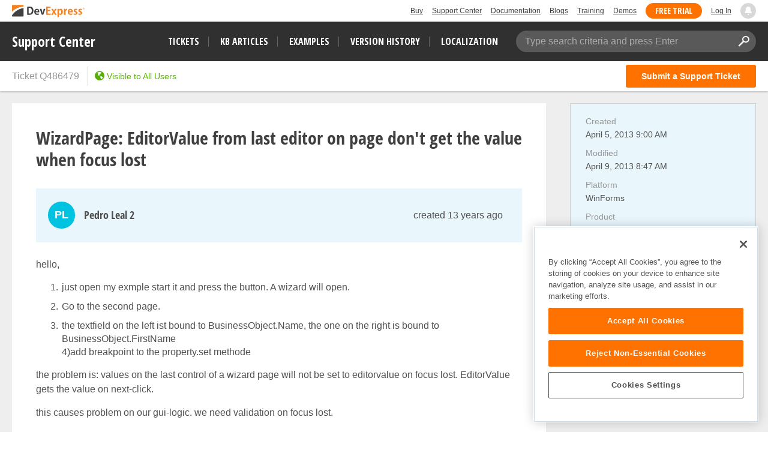

--- FILE ---
content_type: text/html; charset=utf-8
request_url: https://supportcenter.devexpress.com/ticket/details/q486479/wizardpage-editorvalue-from-last-editor-on-page-don-t-get-the-value-when-focus-lost
body_size: 23545
content:


<!DOCTYPE html>
<html lang="en">
<head>
    <meta charset="utf-8" />
    <meta http-equiv="X-UA-Compatible" content="IE=edge">
    <meta name="viewport" content="width=device-width, initial-scale=1">
    
            <meta name="description" content="hello, just open my exmple start it and press the button. A wizard will open. Go to the second page. the textfield on the left ist bound to " />
    <meta property="og:title" content="WizardPage: EditorValue from last editor on page don&#x27;t get the value when focus lost" />
    <meta property="og:type" content="article" />
    <meta property="og:url" content="/ticket/details/q486479/wizardpage-editorvalue-from-last-editor-on-page-don-t-get-the-value-when-focus-lost" />
        <meta property="article:author" content="Pedro Leal 2" />
        <meta property="article:published_time" content="2013-04-05T09:00:53.8100000Z" />
        <meta property="article:modified_time" content="2013-04-09T08:47:52.0000000Z" />
        <meta property="og:image" content="https://www.devexpress.com/Content/TopBar/Logo.svg" />
    <link rel="canonical" href="https://supportcenter.devexpress.com/ticket/details/q486479/wizardpage-editorvalue-from-last-editor-on-page-don-t-get-the-value-when-focus-lost" />

    
<!-- OneTrust Cookies Consent Notice start for devexpress.com -->
<script defer type="text/javascript" src="https://cdn.cookielaw.org/consent/0ffd8e74-fc74-4bf7-a99c-e5de5d1f50db/OtAutoBlock.js"></script>
<script defer src="https://cdn.cookielaw.org/scripttemplates/otSDKStub.js" type="text/javascript" charset="UTF-8" data-domain-script="0ffd8e74-fc74-4bf7-a99c-e5de5d1f50db"></script>
<script defer type="text/javascript">
function OptanonWrapper() { }
</script>
<!-- OneTrust Cookies Consent Notice end for devexpress.com -->

    <!-- Google Tag Manager -->
    <script defer>
        (function (w, d, s, l, i) {
            w[l] = w[l] || []; w[l].push({
                'gtm.start':
                    new Date().getTime(), event: 'gtm.js'
            }); var f = d.getElementsByTagName(s)[0],
                j = d.createElement(s), dl = l != 'dataLayer' ? '&l=' + l : ''; j.setAttributeNode(d.createAttribute('data-ot-ignore')); j.async = true; j.src =
                    'https://www.googletagmanager.com/gtm.js?id=' + i + dl; f.parentNode.insertBefore(j, f);
        })(window, document, 'script', 'dataLayer', 'GTM-NW3MPLM');</script>
    <!-- End Google Tag Manager -->
    <title>WizardPage: EditorValue from last editor on page don&#x27;t get the value when focus lost | DevExpress Support</title>
    <link id="favicon" rel="shortcut icon" type="image/x-icon" href="https://services.devexpress.com/SharedLayout/Content/Core/favicon.ico">
    <link id="faviconApple" rel="apple-touch-icon" type="image/x-icon" href="https://services.devexpress.com/SharedLayout/Content/Core/favicon-apple.png">
    <link rel="stylesheet" type="text/css" href="/styles/gif-player.css?v=lISDyudfGjZ-jBeBfYkbhC4CTw4d0AAD9Milq2HqEAo" />
<link rel="stylesheet" type="text/css" href="/bundles/styles/icons.css?v=Yi5y7z_6rE8jPugYcuZtRAHpJoRYuIAdl7S0Z1icd_0" />
<link rel="stylesheet" type="text/css" href="/bundles/styles/select2.css?v=qmMMtmPt55N2jMT15vtCm8DG8tRZonKqXRHlt0IAHYE" />
    <link rel="stylesheet" type="text/css" href="/bundles/styles/theme-devexpress-common.css?v=A8whZf2b5qM8yHlAE5apNLRvo0wMWjbNc82Aefbq6Zo" />
        <link rel="stylesheet" type="text/css" href="/bundles/styles/devexpress-custom-layout-styles.css?v=wkzw0YEyhMxA26NfKm8pmjInwH05P6xsSJaM8_sKNQw" />

    
    <link rel="stylesheet" type="text/css" href="/bundles/styles/simplemde.css?v=TsatKNuq3GyQoB7k89PtxX1jwUALFuet8SNqoas1fVg" />
    <link rel="stylesheet" type="text/css" href="/bundles/styles/theme-devexpress-ticket-details.css?v=lw6Ue4NFQ-2K4G2C9FirGIHlewlIfDMMMkPmlN4xzUk" />
    <link rel="stylesheet" type="text/css" href="/bundles/styles/theme-devexpress-lightbox.css?v=Hi4mSpriJtsVqgZ02Hb6Y2VI7CaI6lUuqf0Pk0fKz-c" />
    <link rel="stylesheet" type="text/css" href="/bundles/styles/theme-devexpress-code-highlight.css?v=_7rW1mAzaGMwOQP1iILe_Mi5NTX3oueU-XtwcGCkh6c" />

    <link rel="stylesheet" type="text/css" href="/bundles/styles/attachment-types.css?v=9Qyr-netgn5ezaBmjX0Bw2bsJ-UxgMZnbw8PXXdjB3w" />
    <link rel="stylesheet" type="text/css" href="/styles/hilightjs/vs.min.css?v=w6kCMnFvhY2tI1OnsYR_rb5DG9yFGodJknvFZOkp51E" />

        <link rel="stylesheet" type="text/css" href="/bundles/styles/hotfix-handler.css?v=F-tKAesH9DqDCZjaDWIqP2w6dil7v4pBYqinFPB3lmk" />


    <link href="https://services.devexpress.com/SharedLayout/Content/CoreStylesMVC?v=RyUl5hXoDY379SKueVgtOvuLjD72Al45MHRJ0KU9Mcs1" data-ot-ignore="true" rel="stylesheet"/>

    <script defer src="https://services.devexpress.com/SharedLayout/Scripts/Fonts/FontsBundle?v=n1xoDhFB6ii_78e897VT2jWC97dXRILmvj_Ohz6ucnc1" data-ot-ignore="true"></script>

    <link href="https://services.devexpress.com/SharedLayout/Content/less/layout?v=N4ri5vvlD69UyydRltiL9fMo1BOkgCeeqkwj3xnlv8A1" data-ot-ignore="true" rel="stylesheet"/>

</head>
<body>
    <nav aria-label="Skip to main content">
        <a class="skip-navigation" href="#main-content">Skip to main content</a>
    </nav>
    <!-- Google Tag Manager (noscript) -->
    <noscript>
        <iframe src="https://www.googletagmanager.com/ns.html?id=GTM-NW3MPLM"
                height="0" width="0" style="display:none;visibility:hidden"></iframe>
    </noscript>
    <!-- End Google Tag Manager (noscript) -->
    
        <script defer type="text/javascript">
        var _wsData = {"Settings":{"TrackingEnabled":true},"UserInfo":{"IsLoggedIn":false}};
        </script>
        <header><div class="r-container">
	<a class="Logo Static focus-lite " data-logo-static="true" title="DevExpress" href="https://www.devexpress.com/" id="Header-Logo"></a><div class="ControlContainer">
		<a id="Buy" class="HeadLink focus-lite" href="https://www.devexpress.com/Buy/">Buy</a><a id="SupportCenter" class="HeadLink focus-lite hidden visible-xs" href="https://www.devexpress.com/Support/Center/">Support Center</a><a id="Documentation" class="HeadLink focus-lite hidden visible-xs" href="https://docs.devexpress.com/">Documentation</a><a id="Blogs" class="HeadLink focus-lite hidden visible-xsm" data-notification="NewBlogPosts/Count" href="https://community.devexpress.com/blogs/">Blogs</a><a id="Training" class="HeadLink focus-lite hidden visible-sm" href="https://www.devexpress.com/TrainingCenter/">Training</a><a id="Demos" class="HeadLink focus-lite hidden visible-xsm" href="https://www.devexpress.com/Support/Demos/">Demos</a><a id="FreeTrial" class="HeadLink focus-lite Button Orange hidden visible-sm" href="https://www.devexpress.com/Products/Try/">Free Trial</a><a id="LogIn" class="HeadLink focus-lite" href="https://www.devexpress.com/MyAccount/Login?returnUrl=https://supportcenter.devexpress.com">Log In</a><div id="MyAccount" class="focus-lite" data-myaccount="{&quot;Urls&quot;:{&quot;Login&quot;:&quot;https://www.devexpress.com/MyAccount/Login?returnUrl=https://supportcenter.devexpress.com&quot;,&quot;ManageProfile&quot;:&quot;https://www.devexpress.com/MyAccount/&quot;,&quot;Download&quot;:&quot;https://www.devexpress.com/ClientCenter/DownloadManager/&quot;,&quot;Renew&quot;:&quot;https://www.devexpress.com/Buy/Renew/&quot;,&quot;PurchaseHistory&quot;:&quot;https://www.devexpress.com/ClientCenter/PurchaseHistory.aspx&quot;,&quot;ManageLicenses&quot;:&quot;https://www.devexpress.com/ClientCenter/LicenseManager/&quot;,&quot;Logout&quot;:&quot;https://www.devexpress.com/MyAccount/Logout?returnUrl=https://supportcenter.devexpress.com&quot;}}" style="display:none;">
			<span class="UserIcon"></span>
		</div><div id="NotificationCenter" class="focus-lite">
			<a tabindex="-1" data-notifications-control="bell" aria-label="Notifications" title="Notifications" href="javascript:;"><span class="Bell"></span></a>
		</div>
	</div>
</div></header>
<script defer type="text/javascript">
    window.SearchServiceUrl = 'https://search.devexpress.com/?m=Web&q=';
</script>

    <nav id="MainMenuBar">
        <div class="inner-container">
            <div class="logo">
                <a tabindex="-1" title="DevExpress Support Center" href="https://supportcenter.devexpress.com/ticket/list">Support Center</a>
            </div>
            <button id="Menu-Toggle" class="btn btn-navbar" type="button" aria-label="Navigation Menu Toggle" style="display:none">
                <span class="icon-bar"></span>
                <span class="icon-bar"></span>
                <span class="icon-bar"></span>
            </button>
            <div class="filters">
                <ul class="nav-links">
                    <li><a class="tickets-list search-tracked-link" href="https://supportcenter.devexpress.com/ticket/list">Tickets</a></li>
                    <li><a class="kb-articles-list search-tracked-link" href="https://supportcenter.devexpress.com/ticket/list?preset=kbarticles">KB Articles</a></li>
                    <li><a class="examples-list search-tracked-link" href="https://supportcenter.devexpress.com/ticket/list?preset=examples">Examples</a></li>
                    <li><a class="version-history" href="https://supportcenter.devexpress.com/versionhistory">Version History</a></li>
                    <li><a class="localization" href="https://localization.devexpress.com/">Localization</a></li>
                </ul>
                <div id="main-search" class="search-box" data-bind="css:{'active': searchFocused() || searchActive() || typed() }">
                    <span class="search-placeholder" data-bind="visible: !typed()">Type search criteria and press Enter</span>
                    <input type="text" autocomplete="off" value="" aria-label="Search Textbox" data-bind="hasFocus: searchFocused, textInput: searchString">
                    <button type="button" title="Clear Search" class="icon icon-close clear-button-style" data-bind="click: clearSearch, visible: searchString"></button>
                    <button type="button" title="Apply Search" class="icon icon-search clear-button-style" data-bind="click: applySearch, attr: { 'tabindex': ko.unwrap(searchString) ? 0 : -1 }"></button>

                    <div class="search-popup">
                        <span class="caption">Search in&hellip;</span>
                        <ul>
                            <li class="active">
                                <a id="sc-search-link" class="sc-search-link" href="#" data-bind="click: applySearch">
                                    Support Center only
                                </a>
                            </li>
                            <li>
                                <a id="global-search-link" tabindex="0">
                                    All DevExpress web resources
                                </a>
                            </li>
                        </ul>
                    </div>
                </div>
            </div>
        </div>
    </nav>
    <div id="MainMenuBarPlaceHolder" style="height: auto;"></div>
    <main id="container">
        <section id="sc-content-section">
            <div id="content">
                


<script type="text/html" id="user-avatar-template">
    <span data-bind="attr: { class: avatar.class }, style: { background: avatar.background }">
        <span class="avatar-text" data-bind="text: avatar.text"></span>
        <!--ko if: avatar.badgeUrl && avatar.badgeUrl.length-->
        <span class="avatar-badge" title="This post was created by DevExpress Support">
            <span class="inner" data-bind="style: { 'background-image': avatar.badgeUrl }"></span>
        </span>
        <!--/ko-->
    </span>
</script>

<script type="text/html" id="post-header-template">
    <div
        class="post-header"
        data-bind="css: {'question-header': isSolution==false, 'solution-header': isSolution==true, 'unread': unread, 'can-edit': post.permissions.canEdit()}, id: post.id()">
        <!-- ko ifnot: ko.unwrap(post.owner) -->
        <div class="user-info">
            <div class="avatar">
                <div data-bind="template: { name: 'user-avatar-template', data: { avatar: $root.avatarHelper.getEmptyAvatar(isArticle ? 'ExtraSmall' : 'Small') } }"></div>
            </div>
            <div class="post-author">
                <span data-bind="text: 'Unknown'" class="user-name"></span>
            </div>
        </div>
        <!-- /ko -->
        <!-- ko if: ko.unwrap(post.owner) -->
        <div class="user-info" data-bind="with:{
             isPublicProfile: ko.unwrap(post.owner.isPublicProfile),
             userName: post.owner.publicName,
             profileUrl: $root.getUserProfileUrl(post.owner.friendlyId()),
             avatar: $root.avatarHelper.getAvatar(post.owner.isEmployee(), post.owner.avatar(), post.owner.publicName(), post.owner.id(), isArticle ? 'ExtraSmall' : 'Small') }">
            <div class="avatar">
                <a data-bind="visible: isPublicProfile, href: profileUrl, template: { name: 'user-avatar-template', data: { avatar: avatar } }"></a>
                <span data-bind="visible: !isPublicProfile, template: { name: 'user-avatar-template', data: { avatar: avatar } }"></span>
            </div>
            <div class="post-author">
                <a data-bind="visible: isPublicProfile, href: profileUrl, text: userName" class="user-name"></a>
                <span data-bind="visible: !isPublicProfile, text: userName" class="user-name"></span>
            </div>
        </div>
        <!-- /ko -->
        <div class="pull-right post-actions">
            <!--ko if: !isSolution-->
            <button id="edit-question-btn" class="btn btn-sm btn-default btn-edit edit-action icon icon-pencil"
                    data-bind="click: post.editClick, visible: post.permissions.canEdit()"
                    title="Edit Ticket"></button>
            <!--/ko-->
            <!--ko if: isSolution-->
            <button class="btn btn-sm btn-default btn-edit edit-action icon icon-pencil"
                    data-bind="click: post.switchMode, id: 'edit-post-' + post.id(), visible: post.permissions.canEdit()"
                    title="Edit this post"></button>
            <!--/ko-->
        </div>

        <div class="time-block" data-bind="css: {'full-time-block':post.createdOn() !== post.modifiedOn() && !isArticle}">
            <div>
                <!--ko if: !isArticle-->
                <a class="pull-right" data-bind="moment: post.createdOn, fromNow: true, format: 'lll', textTemplate: 'created {0}', href: post.url(supportCenter.viewModel.friendlyId())"></a>
                <span class="text-muted right-block-text title" data-bind="moment: post.modifiedOn, fromNow: true, liveUpdate: true, format: 'lll', visible:post.createdOn() !== post.modifiedOn() && !isArticle, textTemplate: '(modified {0})'"></span>
                <!--/ko-->
                <!-- ko if: isArticle-->
                <a class="pull-right" data-bind="moment: post.ticketLastModifiedOn(), fromNow: true, liveUpdate: true, format: 'lll', textTemplate: 'last modified {0}', href: post.url(supportCenter.viewModel.friendlyId())"></a>
                <!--/ko-->
            </div>
        </div>
    </div>
</script>

<script type="text/html" id="attachments-block-template">
    <div class="attachments" data-bind="visible: $data.length > 0">
        <span data-bind="foreach: $data">
            <a data-bind="croppedText: fileName, croppingLength: 20, title: fileName, href: getUrl(), css: supportCenter.attachmentTypes.getCSS(fileName)" href="" class="attachment-link" target="_blank"></a>
        </span>
    </div>
</script>

<script type="text/html" id="removing-mode-template">
    <div class="removing-mode" data-bind="css: {'removing-mode-visible': post.errors().length > 0, 'removing-mode-hidden': post.errors().length <= 0}">
<form action="/ticket/deletepost" data-bind="{id : &#x27;remove-post-form-&#x27; &#x2B; post.id() }" method="post">            <input type="hidden" name="postId" data-bind="value: post.id()" />
            <input type="hidden" name="ticketId" value="51a50d6b-9dcf-11e2-9dd7-00219b8b2ca7" />
            <div class="overlay"></div>
            <div class="content-block text-center">
                <ul class="errors-list" data-bind="foreach: post.errors">
                    <li data-bind="html: message"></li>
                </ul>
                <button type="submit" class="btn btn-sm btn-danger"
                        data-bind="click: function(postsCollection, item){ post.remove(collection, post);}, disable: post.removing, text: post.removing() ? 'Removing...' : 'Yes, try again'"></button>
                <button type="button" class="btn btn-sm btn-default" data-bind="click: post.cancelRemoving, disable: post.removing">Cancel</button>
            </div>
<input name="__RequestVerificationToken" type="hidden" value="CfDJ8Fu-JkBNaARNvCbtP7Bacf3m_VBdDugi0Tu4p1Fa8pZbuYCGzvyax02n3E_MhiykVj3l3rGdzFG2oNqjXgejItCV7kN4ct0RImfsKRkAnVgK-mhOK7MxzdXLhHEAKOcTh8GYaG7VwaG42RXl17uxZZg" /></form>    </div>
    <div class="removing-mode" data-bind="css: {'removing-mode-visible': post.inRemoveMode(), 'removing-mode-hidden': !post.inRemoveMode()}, if: post.inRemoveMode()">
        <div class="overlay"></div>
        <div class="content-block confirm text-center">
            <p data-bind="text: deletingText"></p>
            <button type="button" class="btn btn-sm btn-danger"
                    data-bind="click: function(postsCollection, item){ post.remove(collection, post);}, disable: post.removing, text: post.removing() ? 'Removing...' : 'Yes, delete'"></button>
            <button type="button" class="btn btn-sm btn-default" data-bind="click: post.toggleRemove, disable: post.removing">No</button>
        </div>
    </div>
</script>

<script type="text/html" id="comment-author-template">
    <span class="comment-private label" data-bind="visible: isPrivate">Private</span>
    <span class="comment-author" data-bind="text: ownerPublicName"></span>
</script>

<script type="text/html" id="comment-template">
    <div class="comment-header clearfix" data-bind="with: comment, visible: !comment.editMode(), id: comment.id()">
        <div class="pull-left" data-bind="css: {'can-remove': permissions.canDeleteComment(), 'can-edit': permissions.canEdit()}">
            <!--ko if: owner-->
            <!--ko with: { isPublicProfile: ko.unwrap(owner.isPublicProfile), publicName: owner.publicName,
                profileUrl: $root.getUserProfileUrl(owner.friendlyId()), isPrivatePost: properties.isPrivate(),
                avatar: $root.avatarHelper.getAvatar(owner.isEmployee(), owner.avatar(), owner.publicName(), owner.id(), 'ExtraSmall') }-->
            <div class="avatar">
                <a data-bind="visible: isPublicProfile, href: profileUrl, template: { name: 'user-avatar-template', data: { avatar: avatar } }"></a>
                <span data-bind="visible: !isPublicProfile, template: { name: 'user-avatar-template', data: { avatar: avatar } }"></span>
            </div>
            <a class="author" data-bind="visible: isPublicProfile, href: profileUrl, template: { name: 'comment-author-template', data: { ownerPublicName: publicName, isPrivate: isPrivatePost } }"></a>
            <span class="author" data-bind="visible: !isPublicProfile, template: { name: 'comment-author-template', data: { ownerPublicName: publicName, isPrivate: isPrivatePost } }"></span>
            <!--/ko-->
            <!--/ko -->
            <!--ko ifnot: owner-->
            <div class="avatar">
                <div data-bind="template: { name: 'user-avatar-template', data: { avatar: $root.avatarHelper.getEmptyAvatar('ExtraSmall') } }"></div>
            </div>
            <span class="author" data-bind="template: { name: 'comment-author-template', data:{ ownerPublicName: 'Unknown', isPrivate: properties.isPrivate() } }"></span>
            <!--/ko-->
            <a class="text-muted comment-time-block" data-bind="moment: createdOn, fromNow: true, format: 'lll', href: url(supportCenter.viewModel.friendlyId())"></a>
        </div>
        <div class="pull-right post-actions" data-bind="visible: !inRemoveMode(), with: comment">
            <button class="btn btn-sm btn-default btn-edit edit-action icon icon-pencil" href="#"
                    data-bind="click: switchMode, id: 'edit-post-' + id(), visible: permissions.canEdit()"
                    title="Edit this post">
                Edit
            </button>
            <button class="btn btn-sm btn-default remove-action icon icon-trash" href="#"
                    data-focus-delay="300" data-scroll=".content-block.confirm"
                    data-bind="click: toggleRemove, visible: permissions.canDeleteComment()"
                    title="Delete this post">
                Delete
            </button>
        </div>
    </div>
    <div data-bind="template: { name: 'removing-mode-template', data: {post: comment, collection: commentParent.comments, deletingText: 'Are you sure you want to delete this comment?'}}"></div>
    <div data-bind="lightBoxViewPost: comment.editMode(),visible: !comment.editMode(), attr: {'data-post-id': comment.id}" class="read-mode">
        <div class="post-body" data-bind="html: supportCenter.viewModel.getHtml(comment.description())"></div>
        <div class="post-details" data-bind="visible: comment.attachments().length > 0">
            <div data-bind="template: { name: 'attachments-block-template', data: comment.attachments}"></div>
        </div>
    </div>
    <div class="edit-mode" data-bind="lightBoxEditPost: {
                        editMode: comment.editMode(),
                        description: comment.editModel() ? comment.editModel().description() : '',
                        attachmentsLength: comment.editModel() ? comment.editModel().attachments().filter(function(attach){ return attach.uploadFinish();}).length : 0 }">
        <div data-bind="attr: {'data-post-id': comment.id}, slideVisible: comment.editMode(), slideCallback: comment.slideCallback, if: comment.editModel">
            <div data-bind="template: { name: 'edit-post-template', data: comment.editModel }"></div>
            <div data-bind="template: { name: 'submit-mode-post-template', data: comment.editModel }"></div>
        </div>
    </div>
</script>

<script type="text/html" id="comments-block-template">
    <span class="toggle-comments" data-bind="with:{post: $data, previousLength: orderedComments('previous').length}">
        <a class="action-link" href="#" data-bind="visible: previousLength, click: post.togglePreviousComments">
            <span class="icon icon-arrow-right-alt"></span>
            <span class="action-link-text">
                <span data-bind="text: post.showPreviousComments() ? 'Hide previous comments' : 'Show previous comments'"></span>
                <span>(<span data-bind="text: previousLength"></span>)</span>
            </span>
        </a>
        <span class="text-muted" data-bind="visible: !previousLength && $parent.comments().length > 0">
            <span>Comments</span>
            <span>(<span data-bind="text:  $parent.comments().length"></span>)</span>
        </span>
    </span>
    <div
        class="comments"
        data-bind="css: {'empty': !comments().length}">
        <div class="previous" data-bind="foreach:{data: orderedComments('previous'), as: 'comment'}, slideVisible: showPreviousComments">
            <div class="comment" data-bind="css:{'unread': !comment.viewed(), 'in-edit-mode': editMode()}, hoverSwitcher: {}, template: { name: 'comment-template', data: {comment: comment, commentParent: $parent} }"></div>
        </div>
        <div class="latest" data-bind="foreach:{data: orderedComments('latest'), as: 'comment'}">
            <div class="comment" data-bind="css:{'unread': !comment.viewed(), 'in-edit-mode': editMode()}, hoverSwitcher: {}, template: { name: 'comment-template', data: {comment: comment, commentParent: $parent} }"></div>
        </div>
    </div>
        <div
            class="comment new-post">
            <div data-bind="slideVisible: !newComment.editMode()" class="new-comment-header">
                    <a class="action-link" rel="nofollow" href="/account/login?returnUrl=https%3A%2F%2Fsupportcenter.devexpress.com%2Fticket%2Fdetails%2Fq486479%2Fwizardpage-editorvalue-from-last-editor-on-page-don-t-get-the-value-when-focus-lost">Sign in to comment on this post</a>
            </div>
            <div data-bind="slideVisible: newComment.editMode(), slideCallback: newComment.slideCallback, if: newComment.editModel, id:'new-post-form-' + id()" class="editable-item" data-post-id="new-comment">
                <div data-bind="lightBoxEditPost: {
                    editMode: newComment.editMode(),
                    description: newComment.editModel() ? newComment.editModel().description() : '',
                    attachmentsLength: newComment.editModel() ? newComment.editModel().attachments().filter(function(attach){ return attach.uploadFinish();}).length : 0}">
                    <div data-bind="template: { name: 'edit-post-template', data: newComment.editModel }" style="margin-top:10px;margin-bottom:10px;"></div>
                    <div data-bind="template: { name: 'submit-mode-post-template', data: newComment.editModel }"></div>
                </div>
            </div>
        </div>
</script>

<script type="text/html" id="solution-template">
    <div class="solution" data-bind="id: 'solution_' + id()">
        <div data-bind="template: { name: 'post-header-template', data: {post: $data, isSolution: true, unread: !$data.viewed(), isArticle: false}}"></div>
        <div data-bind="lightBoxViewPost: editMode(),visible: !editMode(), attr: {'data-post-id': id}" class="read-mode">
            <!--ko if: autoText && autoText() && autoText().length -->
            <div class="auto-answer-text" data-bind="html: supportCenter.viewModel.getHtml(autoText())"></div>
            <!--/ko-->
            <!--ko if: autoText && autoText() && autoText().length && description && description() && description().length -->
            <div class="additional-info-title">Additional information:</div>
            <!--/ko-->
            <div class="post-body" data-bind="html: supportCenter.viewModel.getHtml(description())"></div>
            <div class="post-details" data-bind="visible: attachments().length > 0">
                <div data-bind="template: { name: 'attachments-block-template', data: attachments}"></div>
            </div>
        </div>
        <div class="edit-mode" data-bind="lightBoxEditPost: {
                                             editMode: editMode(),
                                             description: editModel() ? editModel().description() : '',
                                             attachmentsLength: editModel() ? editModel().attachments().filter(function(attach){ return attach.uploadFinish();}).length : 0}">
            <div data-bind="slideVisible: editMode(), slideCallback: slideCallback, if: editModel, attr: {'data-post-id': id}">
                <div data-bind="template: { name: 'edit-post-template', data: editModel }"></div>
                <div data-bind="template: { name: 'submit-mode-post-template', data: editModel }"></div>
            </div>
        </div>
        <div class="vote" data-bind="template: { name: 'vote-post-template', data: { post: $data, voteDescriptionText: 'This answer was helpful' } }"></div>
        <div data-bind="template: { name: 'removing-mode-template', data: {post: $data, collection: $parent.answers, deletingText: 'Are you sure you want to delete this answer?'}}"></div>
            <div class="post-comments" data-bind="template: { name: 'comments-block-template', data: $data}"></div>
    </div>
</script>

<script type="text/html" id="vote-post-template">
<form action="/account/login" method="get"><input id="returnUrl" name="returnUrl" type="hidden" value="https://supportcenter.devexpress.com/ticket/details/q486479/wizardpage-editorvalue-from-last-editor-on-page-don-t-get-the-value-when-focus-lost" />            <button type="submit" class="btn btn-default vote-post-btn">
                <span class="icon icon-thumbs-up"></span>
                <span class="vote-description" data-bind="text: voteDescriptionText"></span>
                <span class="votes" data-bind="text: post.votes().length, visible: post.votes().length"></span>
            </button>
</form></script>

<script type="text/html" id="edit-post-template">
    <form action="/ticket/updateorcreatepost" method="post" enctype="multipart/form-data" data-bind="attr:{id: $root.generateFormId(id, parentOid, postType) }">
        <input name="__RequestVerificationToken" type="hidden" value="CfDJ8Fu-JkBNaARNvCbtP7Bacf3m_VBdDugi0Tu4p1Fa8pZbuYCGzvyax02n3E_MhiykVj3l3rGdzFG2oNqjXgejItCV7kN4ct0RImfsKRkAnVgK-mhOK7MxzdXLhHEAKOcTh8GYaG7VwaG42RXl17uxZZg" />
        <input type="hidden" name="id" data-bind="value: id" />
        <input type="hidden" name="ticketId" data-bind="value: $root.id" />
        <input type="hidden" name="parentOid" data-bind="value: parentOid" />
        <input type="hidden" name="postType" data-bind="value: postType" />
        <!--ko foreach: attachmentsState-->
        <input type="hidden" data-bind="value: key, attr:{name: 'attachmentsState['+$index()+'].Key'}" />
        <input type="hidden" data-bind="value: value, attr:{name: 'attachmentsState['+$index()+'].Value'}" />
        <!--/ko-->
        <div class="post-editor text-box" data-bind="css: {'has-error': hasElementError('description')}">
            <div class="markdown-editor">
                <div class="drop-area-info">
    <div>You can drag &amp; drop files here</div>
</div>
<div class="code-dropdown">
    <div class="lang" tabindex="0" value="cs">C#</div>
    <div class="lang" tabindex="0" value="vb">Visual Basic</div>
    <div class="lang" tabindex="0" value="razor">Razor</div>
    <div class="lang" tabindex="0" value="aspx">ASPx</div>
    <div class="lang" tabindex="0" value="html">HTML</div>
    <div class="lang" tabindex="0" value="java">Java</div>
    <div class="lang" tabindex="0" value="json">JSON</div>
    <div class="lang" tabindex="0" value="js">JavaScript</div>
    <div class="lang" tabindex="0" value="ts">TypeScript</div>
    <div class="lang" tabindex="0" value="css">CSS</div>
    <div class="lang" tabindex="0" value="xaml">XAML</div>
    <div class="lang" tabindex="0" value="xml">XML</div>
    <div class="lang" tabindex="0" value="sql">SQL</div>
    <div class="lang" tabindex="0" value="delphi">Delphi</div>
    <div class="lang" tabindex="0" value="c">C/C++</div>
    <div class="lang" tabindex="0" value="objectivec">Objective-C</div>
    <div class="lang" tabindex="0" value="vb6">Visual Basic 6</div>
    <div class="lang" tabindex="0" value="callstack">Call Stack</div>
    <div class="lang" tabindex="0" value="plain-text">Plain text</div>
    <hr>
    <div class="remove-code" tabindex="0">Remove code block</div>
</div>

<div class="insert-link-modal">
    <div class="insert-link-body">
        <div class="editor-block">
            <span class="editor-label">Link text</span>
            <input type="text" class="link-text-editor" placeholder="Text" />
        </div>
        <div class="editor-block">
            <span class="editor-label">Link</span>
            <input type="text" class="link-value-editor" placeholder="Paste a link" />
        </div>
    </div>
    <div class="insert-link-footer">
        <button type="button" class="btn btn-primary add-new-link">Insert</button>
        <button type="button" class="btn btn-default discard-link-insert">Cancel</button>
    </div>
</div>

<div class="insert-attachments">
    <span data-bind="foreach: getAttachmentsToInsert">
        <div tabindex="0" data-bind="croppedText: fileName, croppingLength: 39, title: fileName, attr: { 'data-id': itemOid}"></div>
    </span>
    <!--ko if: getAttachmentsToInsert().length-->
    <hr />
    <!--/ko-->
    <div class="add-new" tabindex="0" data-bind="event: {uploadAndInsertImage: uploadAndInsertImage}">Upload image</div>
</div>

<div class="help-modal">
    <div class="help-header">
        <div class="col markdown">Markdown</div>
        <div class="col">Result</div>
    </div>
    <div class="help-item">
        <div class="col markdown">**Bold Font**</div>
        <div class="col"><strong>Bold Font</strong></div>
    </div>
    <div class="help-item">
        <div class="col markdown">*Italic Font*</div>
        <div class="col"><em>Italic Font</em></div>
    </div>
    <div class="help-item">
        <div class="col markdown">[Link](https://)</div>
        <div class="col"><a>Link</a></div>
    </div>
    <div class="help-item">
        <div class="col markdown">![Image](https://)</div>
        <div class="col">Image</div>
    </div>
    <div class="help-item">
        <div class="col markdown">> Blockquote</div>
        <div class="col"><blockquote>Blockquote</blockquote></div>
    </div>
    <div class="help-item">
        <div class="col markdown">- Unordered List</div>
        <div class="col"><ul><li>Unordered List</li></ul></div>
    </div>
    <div class="help-item">
        <div class="col markdown">1. Ordered List</div>
        <div class="col">1. Ordered List</div>
    </div>
    <div class="help-item">
        <div class="col markdown">`Inline Code`</div>
        <div class="col"><code>Inline Code</code></div>
    </div>
    <div class="help-item">
        <div class="col markdown"># Heading 1</div>
        <div class="col"><span class="h1">Heading 1</span></div>
    </div>
    <div class="help-item">
        <div class="col markdown">## Heading 2</div>
        <div class="col"><span class="h2">Heading 2</span></div>
    </div>
    <div class="help-item">
        <div class="col backslash">\ - Escape Markdown formatting</div>
    </div>
</div>

                <textarea id="editor" class="input-block-level wmd-input" name="description"
                    data-val="true" data-val-maxlength="The maximum description length is exceeded. To share large amounts of text, attach a text file to the ticket." data-val-maxlength-max="30000" data-val-required="The Description field is required." 
                    data-bind="simplemde: description, withBtnBar: (postType === 'Note' ? false : undefined), event: {change: changeTextareaEvent, paste: pasteFiles, dropFiles: dropFiles }"></textarea>
                <!--ko with: (getPostAllErrors ? getPostAllErrors() : []).concat(getAttachmentsError()) -->
                <!--ko if: $data.length-->
                <div class="error-validation">
                    <div class="icon icon-warning"></div>
                    <div class="error-popup" data-bind="foreach: $data">
                        <div class="error-message" data-bind="text: message"></div>
                    </div>
                </div>
                <!--/ko-->
                <!--/ko-->
                <div class="post-attachments editor-label attachments" data-bind="css: {'is-empty': attachments().length - 1 + existedAttachments().length === 0}">
                    <input type="hidden" name="AttachmentsCount" data-val-maxfilecount="10" data-val-filecount="Number of files should not exceed 10." data-bind="value: attachments().length - 1 + existedAttachments().length" />
                    <input type="file" style="display: none;" multiple data-bind="event: {change: selectFiles}" class="attachements-add" />
                    <div>
                        <div class="existed-attachments" data-bind="foreach: existedAttachments">
                            <div type="button" class="btn btn-file attachment">
                                <div class="file-item">
                                    <div class="file-name" data-bind="croppedText: fileName, croppingLength: 39, title: fileName, css: supportCenter.attachmentTypes.getCSS(fileName)"></div>
                                    <input
                                        class="form-attachment"
                                        type="hidden"
                                        data-bind="value: itemOid"
                                        
data-val="true" data-val-attachmentsfilesize="The maximum size of the attached file is 30 MB. To reduce a project's size, clear bin, obj, node_modules, .vs and packages folders from the solution and project folders." data-val-attachmentsfilesize-maxbytes="31457280" data-val-attachmentsfilesize-minbytes="0" data-val-minattachmentsfilesize="The attached file must not be empty." 
 />
                                    <button class="remove-attach clear-button-style icon icon-close-alt" data-bind="click: $parent.removeExistedAttachmentClick"></button>
                                </div>
                            </div>
                        </div>
                        <div data-bind="foreach: attachments, attr: {id: 'attach-container-' + postType + '-' + id + '-' + parentOid}" class="new-attachments attachments">
                            <div class="btn btn-file attachment" data-bind="visible: visible, css: {'has-error': error() || $parent.hasElementError('Attachments[' + $index() + ']'), 'upload-finish': uploadFinish}">
                                <div class="upload-label" data-bind="style: { display: opacity() === 0 ? 'none' : 'block', opacity: opacity() }">
                                    <div class="upload-progress" data-bind="style: { width: (upload()*100)+'%'}, css: {'waiting': !upload()}, croppedText: fileName, croppingLength: 39"></div>
                                    <div class="upload-progress-label" data-bind="croppedText: fileName, croppingLength: 39"></div>
                                </div>
                                <input
                                    class="form-attachment"
                                    type="hidden"
                                    data-bind="value: itemOid, attr:{name: 'Attachments[' + $index() + ']', 'data-size': size()}"
                                    
data-val="true" data-val-attachmentsfilesize="The maximum size of the attached file is 30 MB. To reduce a project's size, clear bin, obj, node_modules, .vs and packages folders from the solution and project folders." data-val-attachmentsfilesize-maxbytes="31457280" data-val-attachmentsfilesize-minbytes="0" data-val-minattachmentsfilesize="The attached file must not be empty." 
 />
                                <div class="file-item">
                                    <div class="file-name" data-bind="croppedText: fileName, croppingLength: 39, title: fileName, css: supportCenter.attachmentTypes.getCSS(fileName)"></div>
                                    <button class="remove-attach clear-button-style icon icon-close-alt" data-bind="click: $parent.removeNewAttachmentClick"></button>
                                    <!--ko if: error() || $parent.hasElementError('Attachments[' + $index() + ']')-->
                                    <div class="error-validation">
                                        <div class="icon icon-warning"></div>
                                        <div class="error-popup">
                                            <span class="error-message" data-bind="text: error() || $parent.getElementErrors('Attachments[' + $index() + ']')[0].message"></span>
                                        </div>
                                    </div>
                                    <!--/ko-->
                                </div>
                            </div>
                        </div>
                    </div>
                </div>
            </div>
        </div>
        <div class="post-editor-bottom">
            <div class="pull-right">
                <div data-build="text: getPostAllErrors()[0].message"></div>
                <button
                    type="submit"
                    class="btn btn-primary submit-post"
                    data-bind="click: submitChanges, disable: isDisableSubmit(), text: posting() ? 'Posting...' : (isNewPost ? (postType == 1 ? (isOwnTicket() ? 'Post Your Answer' : 'Post Answer') : 'Post Comment') : 'Submit')"></button>
                <button
                    type="button"
                    class="btn btn-default cancel"
                    data-bind="click: cancelEdit, disable: posting">Cancel</button>
            </div>
        </div>
    </form>
</script>

<script type="text/html" id="submit-mode-post-template">
    <div class="saving-mode" style="display: none" data-bind="visible: postErrors().length > 0 || posting()">
        <div class="overlay"></div>
        <div class="content-block text-center">
            <div data-bind="visible: postErrors().length > 0">
                <div data-bind="if: !isValidated()">
                    <ul class="errors-list" data-bind="foreach: postErrors">
                        <li data-bind="text: message"></li>
                    </ul>
                    <div>
                        <button type="button" class="btn btn-default btn-cancel" data-bind="click: clearErrors">OK</button>
                    </div>
                </div>
                <div data-bind="if: isValidated()">
                    <ul class="errors-list" data-bind="foreach: postErrors">
                        <li data-bind="html: message"></li>
                    </ul>
                    <p>An error occurred while submitting your post.</p>
                    <p>Do you want to try again?</p>
                    <div>
                        <button type="button" class="btn btn-primary btn-try" data-bind="click: submitChanges">Yes, try again</button>
                        <button type="button" class="btn btn-default btn-cancel" data-bind="click: clearErrors">No</button>
                    </div>
                </div>
            </div>
            <div class="posting" data-bind="if: posting() && isValidated()">
                <p>Submitting...</p>
            </div>
        </div>
    </div>
</script>

<div id="action-bar" class="row">
    <div class="inner-container">
        <div class="id-container">
            <div class="ticket-type text-muted">
                <span data-bind="text: entityType.displayName()"></span>
                <span id="friendlyId" data-bind="text: friendlyId"></span>
            </div>
            <div class="states">
                <span class="private" title="Only Visible to You and DevExpress Support" data-bind="visible: properties.private.selectedValue() && supportCenter.model.showVisibilityHints">
                    <span class="icon icon-lock"></span>
                    <span class="text-medium">Only Visible to You and DevExpress Support</span>
                </span>
                <div class="public" title="Visible to All Users" data-bind="visible: !properties.private.selectedValue() && supportCenter.model.showVisibilityHints">
                    <span class="icon icon-earth"></span>
                    <span class="text-medium">Visible to All Users</span>
                </div>
                <span class="private" title="Only Visible to You and DevExpress Support" data-bind="visible: !supportCenter.model.showVisibilityHints">
                    <span class="text-medium">   </span>
                </span>

                    <div class="change-ticket-visibility" data-bind="visible: $root.question.permissions.canEdit()">
                        <div class="message-content">
                            <a class="edit-ticket-link" data-bind="click: $root.question.editClick" href="">Modify</a>
                            <span>support ticket and change its visibility</span>
                        </div>
                    </div>
                <span class="urgent" data-bind="visible: properties.urgent.selectedValue" title="Urgent">
                    <span class="icon icon-attention"></span>
                    <span class="text-medium">Urgent</span>
                </span>
                <span class="duplicated" data-bind="visible: ko.utils.unwrapObservable(originalTicket)" title="This is a duplicate ticket">
                    <span class="icon icon-clone"></span>
                    <span class="text-medium">Duplicate</span>
                </span>
            </div>
        </div>
        <div id="content-actions">
                <button id="ask-question-btn" class="btn btn-primary ask-question-btn pull-left" aria-label="Submit a Support Ticket" data-bind="click: $root.openTicketFormClick">
                    <span class="large-text">Submit a Support Ticket</span>
                    <span class="small-text icon icon-plus">
                        <svg width="20" height="20" viewBox="0 0 20 20" fill="none" xmlns="http://www.w3.org/2000/svg">
<path d="M0 9H20V11H0V9Z" fill="white"/>
<path d="M9 0H11V20H9V0Z" fill="white"/>
</svg>

                    </span>
                </button>
        </div>
    </div>
</div>
<div id="main-content">
    <input name="__RequestVerificationToken" type="hidden" value="CfDJ8Fu-JkBNaARNvCbtP7Bacf3m_VBdDugi0Tu4p1Fa8pZbuYCGzvyax02n3E_MhiykVj3l3rGdzFG2oNqjXgejItCV7kN4ct0RImfsKRkAnVgK-mhOK7MxzdXLhHEAKOcTh8GYaG7VwaG42RXl17uxZZg" />
    <div class="inner-container no-pager">
        <div id="primary-content" data-bind="css:{'sidebar-hidden-manually': !sidebarVisible(), 'with-footer': postErrors().length}">
            <div class="ticket">
                <div id="original-ticket" class="content-tooltip" data-bind="visible: ko.utils.unwrapObservable(originalTicket), if: ko.utils.unwrapObservable(originalTicket)">
                    <p>We have closed this ticket because another page addresses its subject:</p>
                    <a class="item-description" data-bind="href: $root.getTicketDetailsUrl(originalTicket.friendlyId(), originalTicket.subject())">
                        <span class="ticket-subject" data-bind="text: originalTicket.subject()"></span>
                    </a>
                </div>
                <div class="subject-row">
                    <h1 class="subject " data-bind="text: subject"></h1>
                    <div class="tracking-container">
                    </div>
                </div>
                <div
                    id="question"
                    class="question "
                    data-post-id="question"
                    data-bind="lightBoxViewPost: question.editModel(), with: question">
                        <div data-bind="template: { name: 'post-header-template', data: {post: $data, isSolution: false, namePrefix: 'Question', unread: false, isArticle: false}}"></div>
                    <div data-bind="lightBoxViewPost: editMode(),visible: !editMode(), attr: {'data-post-id': id}" class="read-mode">
                        <div class="post-body" data-bind="html: supportCenter.viewModel.getHtml(description())"></div>
                        <div class="post-details" data-bind="visible: attachments().length">
                            <div data-bind="template: { name: 'attachments-block-template', data: attachments}"></div>
                        </div>
                    </div>
                        <div class="post-comments" data-bind="template: { name: 'comments-block-template', data: $data}"></div>
                </div>
                    <div class="solutions">
                        <div data-bind="if: approvedAnswers().length > 0">
                            <h2 class="subject approved"><span>Answers  approved by DevExpress Support</span></h2>
                            <div id="approvedAnswers" data-bind="template: { name: 'solution-template', foreach: ko.unwrap(approvedAnswers) }"></div>
                        </div>
                        <div data-bind="if: otherAnswers().length > 0">
                            <h2 class="subject"><span data-bind="text: (approvedAnswers().length > 0 ? 'Other ' : '') + 'Answers '"></span></h2>
                            <div id="otherAnswers" data-bind="template: { name: 'solution-template', foreach: ko.unwrap(otherAnswers) }"></div>
                        </div>
                    </div>
            </div>
        </div>
        <div id="sidebar" data-bind="css: {'with-footer': postErrors().length, 'sidebar-hidden-manually': !sidebarVisible() }">
            <div class="tab-control">
                <div class="sidebar-tab-content">
                    <div class="tab-content active" id="details-tab">
                        <div id="overview" class="sidebar-group no-header">
                            <div class="group-content">
                                    <!--ko if: ko.toJS(properties.created) != null-->
                                    <dl data-field="created">
                                        <dt>Created</dt>
                                        <dd id="created-date" class="item-description" data-bind="moment: properties.created, format: 'LLL'"></dd>
                                    </dl>
                                    <!--ko if: properties.created() !== properties.modified()-->
                                    <dl data-field="modified">
                                        <dt>Modified</dt>
                                        <dd id="modified-date" class="item-description" data-bind="moment: properties.modified, format: 'LLL'"></dd>
                                    </dl>
                                    <!--/ko-->
                                    <!--/ko-->
                                <!--ko if: $root.categories().length > 0-->
                                <dl data-field="categories">
                                    <dt>Category:</dt>
                                    <dd class="item-description categories" data-bind="foreach: $root.categories">
                                        <span class="category-link" data-bind="visible: $index() != 0">/</span>
                                        <a href="#" data-bind="text: name, click: filterTicketsByCategory" class="category-link"></a>
                                    </dd>
                                </dl>
                                <!--/ko-->
                                <!--ko foreach: $root.customFields().filter(f => f.isVisibleForCustomers())-->
                                <dl data-bind="attr: { 'data-field': name }">
                                    <dt data-bind="text: displayName()"></dt>
                                    <dd class="item-description" data-bind="foreach: $data.selectedValues, attr:{'data-field-name': name }">
                                        <span data-bind="html: $root.getHtml(ko.unwrap(displayName) || ko.unwrap(value), true), visible: $parent.fieldTemplate() !== 0"></span>
                                    </dd>
                                </dl>
                                <!--/ko-->
                                <!--ko if: $root.tags().length > 0-->
                                <dl data-field="tags">
                                    <dt>Tags:</dt>
                                    <dd class="item-description" data-bind="foreach: $root.tags">
                                        <a href="#" data-bind="text: name, title: description, click: filterTicketsByTag" class="tag-link"></a>
                                    </dd>
                                </dl>
                                <!--/ko-->
                            </div>
                        </div>
                        <div id="related-tickets" class="sidebar-group" data-bind="css: {'visible': ko.unwrap(relatedTickets) && relatedTickets().length > 0}">
                            <div class="group-header">
                                <div class="header-text">Related Tickets</div>
                                <div class="icon icon-caret-down"></div>
                            </div>
                            <div class="group-content" data-bind="foreach: relatedTickets">
                                <a class="item-description" data-bind="href: link">
                                    <span class="ticket-subject" data-bind="text: subject"></span>
                                </a>
                            </div>
                        </div>

                    </div>
                </div>
            </div>
        </div>
        <div id="bottom-panel" class="navbar-fixed-bottom" data-bind="visible: (postErrors().length > 0) , css:{'navbar-error': postErrors().length > 0} ">
            <div class="action-bar">
                <div data-bind="visible: (postErrors().length > 0)">
                    <div class="pull-right actions">
                        <button type="button" class="default-action" data-bind="click: cancelErorrs()">OK</button>
                    </div>
                    <div class="pull-right actions-text">
                        <ul class="errors-list-bottom" data-bind="foreach: postErrors">
                            <li data-bind="html: message"></li>
                        </ul>
                    </div>
                </div>
            </div>
        </div>
        <div id="sidebar-switcher">
            <div class="pointer">
                <div data-bind="title: sidebarVisible() ? 'Hide Sidebar' : 'Show Sidebar'" class="item action-link">
                    <button class="small-text sidebar-visible icon clear-button-style"
                            data-bind="click: toggleSidebar, css: {'icon-close-alt': sidebarVisible(), 'icon-list': !sidebarVisible() }, attr: {'aria-label': sidebarVisible() ? 'Hide Sidebar' : 'Show Sidebar'}"></button>
                </div>
            </div>
        </div>
    </div>
        <div id="disclaimer" style="clear: both;">
            <div class="inner-container">
                <div class="disclaimer">
                    <p><b>Disclaimer</b>: The information provided on DevExpress.com and affiliated web properties (including the DevExpress Support Center) is provided "as is" without warranty of any kind. Developer Express Inc disclaims all warranties, either express or implied, including the warranties of merchantability and fitness for a particular purpose. Please refer to the <a target="_blank" href="https://www.devexpress.com/aboutus/legal.xml">DevExpress.com Website Terms of Use</a> for more information in this regard.</p>
<p><b>Confidential Information</b>: Developer Express Inc does not wish to receive, will not act to procure, nor will it solicit, confidential or proprietary materials and information from you through the DevExpress Support Center or its web properties. Any and all materials or information divulged during chats, email communications, online discussions, Support Center tickets, or made available to Developer Express Inc in any manner will be deemed NOT to be confidential by Developer Express Inc. Please refer to the <a target="_blank" href="https://www.devexpress.com/aboutus/legal.xml">DevExpress.com Website Terms of Use</a> for more information in this regard.</p>

                </div>
            </div>
        </div>
</div>
<div id="modals-row">

</div>

            </div>
            <div id="recent-tickets-dialog" class="modal fade">
    <div class="modal-dialog" style="max-width: none;">
        <div class="modal-content">
            <div class="modal-header">
                <h4 class="modal-title">Recently viewed tickets</h4>
            </div>
            <div class="modal-body">
                <div class="modal-body-row">
                    <div class="recent-tickets">
                        <div class="recent-tickets-content">
                            <div data-bind="if: !recentTicketListIsEmpty()">
                                <div class="filter-search-box" data-bind="css:{'active': searchFocused}">
                                    <span class="search-img icon icon-search" data-bind="css:{'active': searchFocused}"></span>
                                    <input type="text" aria-label="Recent Tickets Search Textbox" data-bind="value: searchTerm, valueUpdate: 'afterkeydown', enterKey: applySearch, hasFocus: searchFocused" placeholder="Type keywords and press Enter" />
                                    <span class="clear-img pointer icon icon-close-bold" data-bind="visible: searchTerm() && searchTerm().length > 0, click: clearSearch"></span>
                                </div>
                            </div>
                            <div class="items" data-bind="visible: !submiting()">
                                <div class="items-container" data-bind="foreach: items, visible: !requestError()">
                                    <div class="item">
                                        <div class="subject-column">
                                            <div class="column-inner">
                                                <div class="friendly-id text-muted" data-bind="text: friendlyId"></div>
                                                <div class="subject">
                                                    <a data-bind="href: $root.getTicketDetailsUrl(friendlyId, subject), text: subject"></a>
                                                </div>
                                            </div>
                                        </div>
                                        <div class="date-column">
                                            <div class="column-inner">
                                                <div class="date" data-bind="moment: viewed, format: 'LL'"></div>
                                                <div class="date-sm" data-bind="moment: viewed, format: 'L'"></div>
                                                <div class="time text-muted" data-bind="moment: viewed, format: 'h:mm A'"></div>
                                            </div>
                                        </div>
                                    </div>
                                </div>
                                <div class="show-more-container loading-mode small-relative" style="display: none" data-bind="visible: ticketsLoading() && !requestError()">
                                    <div class="content-block text-center">
                                        <div class="loader-image"></div>
                                    </div>
                                </div>
                                <div class="empty-list no-viewed-tickets" data-bind="visible: recentTicketListIsEmpty() && !requestError()">
                                    <div>You have yet to view any tickets.</div>
                                </div>
                                <div class="empty-list no-sorted-tickets" data-bind="visible: items().length === 0 && searchTerm().length > 0 && !requestError()">
                                    <div>Your search criteria do not match any tickets.</div>
                                </div>
                                <div class="empty-list" data-bind="visible: requestError()">
                                    <span class="error-message">A server error occurred while processing your request. Please try again at a later time.</span>
                                </div>
                            </div>
                            <div class="loading-mode" style="display: none" data-bind="visible: submiting()">
    <div class="overlay"></div>
    <div class="content-block text-center">
        <div class="loader-image"></div>
    </div>
</div>

                        </div>
                    </div>
                </div>
            </div>
            <div class="modal-footer">
                <button data-dismiss="modal" class="btn btn-default">Close</button>
            </div>
        </div>
    </div>
</div>

            <script>
    var supportCenter = supportCenter || {};
    supportCenter.isUserAuthenticated = false;
</script>


        </section>
    </main>
    <footer><div id="FooterTop"><section><div class="r-container">
	<a title="Footer" class="Footer-Toggle open" data-behavior="Footer-Toggle" href="javascript:;"><span></span></a><div class="Icons">
		<a title="DevExpress Blogs" rel="noopener" aria-label="DevExpress Blogs" href="https://community.devexpress.com/blogs/" target="_blank"><svg version="1.1" xmlns="http://www.w3.org/2000/svg" xmlns:xlink="http://www.w3.org/1999/xlink" x="0px" y="0px" viewBox="0 0 36 36" style="enable-background:new 0 0 36 36;" xml:space="preserve" width="36px" height="36px"><title xmlns="">DevExpress Blogs</title>
<style type="text/css">
	.orange_icon{fill:#FF7200;}
</style>
<path class="orange_icon" d="M14.8,19.6c-1.4,0-2.6,1.2-2.6,2.6s1.2,2.6,2.6,2.6s2.6-1.2,2.6-2.6S16.3,19.6,14.8,19.6z" />
<path class="orange_icon" d="M18,0C8.1,0,0,8.1,0,18c0,9.9,8.1,18,18,18s18-8.1,18-18C36,8.1,27.9,0,18,0z M14.8,28&#xA;	C11.6,28,9,25.4,9,22.2V11.5c0-0.9,0.7-1.6,1.6-1.6c0.9,0,1.6,0.7,1.6,1.6V17c0.8-0.4,1.7-0.6,2.6-0.6c3.2,0,5.8,2.6,5.8,5.8&#xA;	C20.6,25.4,18,28,14.8,28z M22.6,22.2c0-4.3-3.5-7.8-7.8-7.8v-3.2c6.1,0,11,4.9,11,11H22.6z M27.8,22.2C27.8,15,22,9.2,14.8,9.2V6&#xA;	C23.8,6,31,13.2,31,22.2H27.8z" />
</svg></a><div class="separator">

		</div><a title="Facebook" rel="noopener" aria-label="Facebook" href="https://www.facebook.com/DevExpress" target="_blank"><svg version="1.1" xmlns="http://www.w3.org/2000/svg" xmlns:xlink="http://www.w3.org/1999/xlink" x="0px" y="0px" viewBox="0 0 36 36" style="enable-background:new 0 0 36 36;" xml:space="preserve" width="36px" height="36px"><title xmlns="">Facebook</title>
<style type="text/css">
	.facebook_icon{fill:#3D5A98;}
</style>
<path class="facebook_icon" d="M18,0C8.1,0,0,8.1,0,18c0,9.9,8,18,18,18V24.3h-4.3v-5H18v-3.7c0-4.3,2.7-6.6,6.5-6.6&#xA;	c1.8,0,3.4,0.1,3.9,0.2v4.5l-2.7,0c-2.1,0-2.5,1-2.5,2.4v3.2h4.9l-0.6,5h-4.3v10.9C30.6,33,36,26.1,36,18C36,8.1,27.9,0,18,0z" />
</svg></a><a title="Twitter" rel="noopener" aria-label="Twitter" href="https://twitter.com/DevExpress" target="_blank"><svg version="1.1" xmlns="http://www.w3.org/2000/svg" xmlns:xlink="http://www.w3.org/1999/xlink" x="0px" y="0px" viewBox="0 0 36 36" style="enable-background:new 0 0 36 36;" xml:space="preserve" width="36px" height="36px"><title xmlns="">Twitter</title>
<path d="M13,9c4.2,6,8.4,12.1,12.7,18.1c-0.1,0-2.4,0-2.7,0C18.7,21.1,14.5,15,10.3,9C11.2,9,12.1,9,13,9z M36,18&#xA;	c0,9.9-8.1,18-18,18S0,27.9,0,18C0,8.1,8.1,0,18,0S36,8.1,36,18z M28.2,28.4c-2.8-4-5.5-8-8.2-12c2.5-2.9,5-5.9,7.6-8.8&#xA;	c-0.6,0-1.2,0-1.8,0c-0.7,0.8-1.5,1.7-2.2,2.5c-0.7,0.8-1.5,1.7-2.2,2.5c-0.7,0.8-1.5,1.7-2.2,2.5c-1.8-2.6-3.5-5.1-5.2-7.6&#xA;	c-2,0-4,0-6,0c0,0,0,0,0,0c0,0,0,0,0,0c2.6,3.8,5.3,7.7,7.9,11.5c-0.4,0.5-0.9,1-1.3,1.5c-0.4,0.5-0.9,1-1.3,1.5&#xA;	c-0.4,0.5-0.9,1-1.3,1.5c-0.4,0.5-0.9,1-1.3,1.5c-0.4,0.5-0.9,1-1.3,1.5c-0.5,0.6-1.3,1.5-1.3,1.5c0.6,0,1.2,0,1.8,0&#xA;	c2.3-2.7,4.6-5.4,6.9-8.1c1.9,2.7,3.7,5.4,5.5,8.1C24.1,28.4,26.1,28.4,28.2,28.4z" />
</svg></a><a title="YouTube" rel="noopener" aria-label="YouTube" href="https://www.youtube.com/user/DeveloperExpress" target="_blank"><svg version="1.1" xmlns="http://www.w3.org/2000/svg" xmlns:xlink="http://www.w3.org/1999/xlink" x="0px" y="0px" viewBox="0 0 36 36" style="enable-background:new 0 0 36 36;" xml:space="preserve" width="36px" height="36px"><title xmlns="">YouTube</title>
<style type="text/css">
	.youtube_0{fill-rule:evenodd;clip-rule:evenodd;fill:#E2E2E2;}
	.youtube_1{fill-rule:evenodd;clip-rule:evenodd;fill:#444444;}
	.youtube_2{fill-rule:evenodd;clip-rule:evenodd;fill:#D62929;}
	.youtube_3{fill-rule:evenodd;clip-rule:evenodd;fill:#FFFFFF;}
</style>
<circle class="youtube_0" cx="18" cy="18" r="18" />
<path class="youtube_1" d="M15.9,6h-1.4l-0.9,3.5l-1-3.5h-1.4c0.3,0.8,0.6,1.7,0.9,2.5c0.4,1.3,0.7,2.2,0.8,2.8V15h1.4v-3.6L15.9,6z&#xA;	 M19.5,12.8v-2.3c0-0.7-0.1-1.2-0.4-1.6c-0.3-0.5-0.8-0.7-1.4-0.7c-0.6,0-1.1,0.2-1.4,0.7c-0.3,0.3-0.4,0.9-0.4,1.6v2.3&#xA;	c0,0.7,0.1,1.2,0.4,1.6c0.3,0.5,0.8,0.7,1.4,0.7c0.6,0,1.1-0.2,1.4-0.7C19.4,14,19.5,13.5,19.5,12.8z M18.3,13&#xA;	c0,0.6-0.2,0.9-0.6,0.9c-0.4,0-0.6-0.3-0.6-0.9v-2.8c0-0.6,0.2-0.9,0.6-0.9c0.4,0,0.6,0.3,0.6,0.9V13z M24,15V8.3h-1.2v5.1&#xA;	C22.6,13.8,22.3,14,22,14c-0.2,0-0.3-0.1-0.3-0.3c0,0,0-0.2,0-0.5V8.3h-1.2v5.3c0,0.5,0,0.8,0.1,1c0.1,0.3,0.4,0.5,0.8,0.5&#xA;	c0.4,0,0.9-0.3,1.4-0.8V15H24z" />
<path class="youtube_2" d="M28,23.1c0,1.5,0,3.2-0.4,4.7c-0.2,1.1-1.1,1.8-2.2,1.9C23,30,20.5,30,18,30c-2.5,0-5,0-7.5-0.3&#xA;	c-1-0.1-1.9-0.9-2.2-1.9C8,26.3,8,24.6,8,23.1l0,0c0-1.5,0-3.2,0.4-4.7c0.2-1.1,1.1-1.8,2.2-1.9c2.5-0.3,5-0.3,7.5-0.3&#xA;	c2.5,0,5,0,7.5,0.3c1,0.1,1.9,0.9,2.2,1.9C28,19.9,28,21.5,28,23.1L28,23.1z" />
<path class="youtube_3" d="M13.7,19.7v-1.3H9.5v1.3h1.4v7.6h1.3v-7.6H13.7z M16.1,27.4v-0.7c-0.5,0.5-0.9,0.8-1.4,0.8&#xA;	c-0.4,0-0.7-0.2-0.8-0.5c-0.1-0.2-0.1-0.5-0.1-1v-5.2h1.2v4.9c0,0.3,0,0.4,0,0.5c0,0.2,0.1,0.3,0.3,0.3c0.2,0,0.5-0.2,0.8-0.6v-5.1&#xA;	h1.2v6.6H16.1z M20.7,25.5c0,0.6-0.2,0.9-0.5,0.9c-0.2,0-0.4-0.1-0.6-0.3v-4c0.2-0.2,0.4-0.3,0.6-0.3c0.3,0,0.5,0.3,0.5,0.9V25.5z&#xA;	 M21.9,25.4v-2.6c0-0.6,0-1.1-0.1-1.3c-0.2-0.5-0.5-0.7-1-0.7c-0.4,0-0.9,0.2-1.2,0.7v-2.9h-1.2v8.9h1.2v-0.6&#xA;	c0.4,0.5,0.8,0.7,1.2,0.7c0.5,0,0.8-0.3,1-0.7C21.9,26.4,21.9,26,21.9,25.4z M25.3,23.3h-1.2v-0.6c0-0.6,0.2-0.9,0.6-0.9&#xA;	c0.4,0,0.6,0.3,0.6,0.9V23.3z M26.5,25.3v-0.2h-1.2c0,0.5,0,0.7,0,0.8c-0.1,0.3-0.2,0.5-0.5,0.5c-0.4,0-0.6-0.3-0.6-0.9v-1.2h2.4&#xA;	v-1.4c0-0.7-0.1-1.2-0.4-1.6c-0.3-0.5-0.8-0.7-1.4-0.7c-0.6,0-1.1,0.2-1.4,0.7c-0.3,0.3-0.4,0.9-0.4,1.6v2.3c0,0.7,0.1,1.2,0.4,1.6&#xA;	c0.3,0.5,0.8,0.7,1.5,0.7c0.6,0,1.1-0.2,1.5-0.7c0.1-0.2,0.2-0.5,0.3-0.7C26.5,25.9,26.5,25.6,26.5,25.3z" />
</svg></a>
	</div><div class="h-clear">

	</div>
</div></section></div><div id="FooterExpanding"><section data-role="FooterExpandableContent" data-state="expanded" style="display:block;height:auto;"><div class="FooterMain">
	<div class="r-container">
		<div class="Separator">

		</div><div class="grid">
			<div class="col col1">
				<div class="Group">
					About Us
				</div><a href="https://www.devexpress.com/aboutus/">About DevExpress</a><a href="https://www.devexpress.com/aboutus/careers/">Careers at DevExpress</a><a href="https://www.devexpress.com/aboutus/newsreviews/">News</a><a href="https://www.devexpress.com/aboutus/awards/">Our Awards</a><a href="https://www.devexpress.com/aboutus/events/">Events, Meetups and Tradeshows</a><a href="https://www.devexpress.com/aboutus/testimonials/">User Comments and Case Studies</a><a href="https://www.devexpress.com/aboutus/mvp/">MVP Program</a><a href="https://www.devexpress.com/aboutus/#logos">Logos and Artwork</a><div class="Group">
					Frequently Asked Questions
				</div><a href="https://www.devexpress.com/support/eulas/">Product Licensing</a><a href="https://www.devexpress.com/support/order/">Purchasing FAQ</a><a href="https://www.devexpress.com/support/versions.xml">Supported Versions & IDE Prerequisites</a><a href="https://docs.devexpress.com/GeneralInformation/2219/support-services">Support Policies</a><a href="https://www.devexpress.com/support/eulas/hotfix-policy.xml">Maintenance Release FAQ</a>
			</div><div class="col col2">
				<div class="Group">
					Windows Desktop Controls
				</div><a href="https://www.devexpress.com/products/net/controls/winforms/">WinForms</a><a href="https://www.devexpress.com/products/net/controls/wpf/">WPF</a><a href="https://www.devexpress.com/products/vcl/">VCL</a><a href="https://www.devexpress.com/subscriptions/reporting/">Desktop Reporting</a><div class="Group">
					Enterprise & Server Tools
				</div><a href="https://www.devexpress.com/products/net/dashboard/">Business Intelligence Dashboard</a><a href="https://www.devexpress.com/products/net/report-server/">Report & Dashboard Server</a><a href="https://www.devexpress.com/products/net/office-file-api/">Office File API</a><div class="Group">
					Mobile Controls
				</div><a href="https://www.devexpress.com/maui/">.NET MAUI</a><div class="Group">
					Artificial Intelligence
				</div><a href="https://www.devexpress.com/products/ai-powered-extensions/">AI-powered Extensions</a>
			</div><div class="h-clear hidden-sm">

			</div><div class="col col3">
				<div class="Group">
					Web Components
				</div><a href="https://js.devexpress.com">JS / TS - Angular, React, Vue, jQuery</a><a href="https://www.devexpress.com/blazor/">Blazor</a><a href="https://www.devexpress.com/products/net/controls/asp/core.xml">ASP.NET Core</a><a href="https://www.devexpress.com/products/net/controls/asp/">ASP.NET Web Forms</a><a href="https://www.devexpress.com/products/net/controls/asp/mvc/">ASP.NET MVC</a><a href="https://www.devexpress.com/products/net/controls/asp/bootstrap-webforms.xml">Bootstrap Web Forms</a><a href="https://www.devexpress.com/subscriptions/reporting/">Web Reporting</a><div class="Group">
					Frameworks & Productivity
				</div><a href="https://www.devexpress.com/products/net/application_framework/">XAF - Cross-Platform .NET App UI</a><a href="https://www.devexpress.com/products/net/orm/">XPO - ORM Library (FREE)</a><a href="https://www.devexpress.com/products/coderush/">CodeRush for Visual Studio (FREE)</a><a href="https://www.devexpress.com/products/net/application_framework/security-web-api-service.xml">.NET App Security & Web API Service (FREE)</a><div class="Group">
					Testing & QA
				</div><a href="https://www.devexpress.com/products/testcafestudio">TestCafe Studio - Web Testing</a>
			</div><div class="col col4">
				<div class="Group">
					Support & Documentation
				</div><a href="https://supportcenter.devexpress.com/ticket/list">Search the KB</a><a href="https://supportcenter.devexpress.com/ticket/list?preset=mytickets">My Questions</a><a href="https://docs.devexpress.com/">Documentation</a><a href="https://supportcenter.devexpress.com/ticket/list?preset=examples">Code Examples</a><a href="https://www.devexpress.com/support/demos/">Demos & Getting Started</a><a href="https://community.devexpress.com/blogs/">Blogs</a><a href="https://www.devexpress.com/trainingcenter/">Training</a><a href="https://www.devexpress.com/support/versions.xml">Version History</a><a href="https://www.devexpress.com/subscriptions/whats-new/">What's New</a><a href="https://docs.devexpress.com/GeneralInformation/403365/security/security">Security - What You Need to Know</a><a href="https://www.devexpress.com/products/net/accessibility.xml">Accessibility and Section 508 Support</a><a href="https://www.devexpress.com/dotnet-core">.NET 10 Support</a>
			</div><div class="h-clear hidden-sm">

			</div><div class="h-clear">

			</div>
		</div>
	</div>
</div><div class="FooterExtra">
	<div class="r-container">
		<p>DevExpress engineers feature-complete UI Presentation Controls, PDF and Office File APIs, RAD Application Development Frameworks, Reporting &amp; Business Intelligence libraries for Visual Studio, JetBrains Rider (C# / .NET), Web (JS &amp; TS), VCL (Delphi), and Mobile (iOS &amp; Android) development. Whether using WPF, WinForms, Blazor, JavaScript, ASP.NET Core MVC, DevExpress tools help you build and deliver your best in the shortest time possible.</p><p>
        We are here to help. Should you have any questions or need assistance from a member of our team, write to us at <a href="mailto:info@devexpress.com" tabindex="-1">info@devexpress.com</a>.
      </p>
	</div>
</div></section></div><div id="FooterBottom"><section><div class="r-container">
	<div class="Privacy">
		
      Use of this site constitutes acceptance of our <a href="https://www.devexpress.com/aboutus/legal.xml" tabindex="-1">Website Terms of Use</a> and <a href="https://www.devexpress.com/aboutus/privacy-policy.xml" tabindex="-1">Privacy Policy (Updated)</a>.
    
<!-- OneTrust Cookies Settings button start -->
<span id="ot-sdk-btn" class="ot-sdk-show-settings">Cookies Settings</span>
<!-- OneTrust Cookies Settings button end -->

	</div><div class="Copyright">
		Copyright © 1998-2026 Developer Express Inc. All trademarks or registered trademarks are property of their respective owners
	</div>
</div></section></div></footer>
    

<script type="text/javascript">
    var supportCenter = supportCenter || {};
    supportCenter.urlConfiguration = {
        client: "/",
        details: "/ticket/details",
        ticketList: "/ticket/list",
        create: "/ticket/create",
        listData: "/ticket/listdata",
        getAttachment: "/attachment/file",
        getThumbnail: "/attachment/thumbnail",
        getAvatar: "/attachment/getavatar",
        userDetails: "/account/details",
        login: "/account/login",
        logout: "/account/logout",
        loadRecentTickets: "/recenttickets/list",
        ticketExists: "/ticket/ticketexists",
        getTriggerChanges: "/ticket/gettriggerchanges",
        getExternalDatasourceValues: "/externaldatasource/getvalues",
        addAttachment: "/attachment/addattachment",
        getNewTicketModel: "/ticket/newticketmodal",
        rss: "/rss/index",
        savePreset: "/ticket/savepreset",
        requestHotfix: "/externaldatasource/requesthotfix",
        getNonStoredExternalFields: "/ticket/getnonstoredexternalfields"
    }
</script>

    <script type="text/javascript">
    var supportCenter = supportCenter || {};
    supportCenter.resources = {
        cultureInfo: 'iv',
        serverErrorMessage: 'Sorry, a server error occurred. Please try again later.',
        validation: {
            required: 'The {0} field is required.',
            onlyDigits: 'Please enter a valid number.'
        },
        propertyNames: {
            Private: 'Private',
            Urgent: 'Urgent',
        },
        folderTypeNotSupporting: 'You cannot attach folders.',
        errorOccurredText: 'A server error occurred while processing your request. Please try again at a later time.',
        selectPlaceholder: 'Enter or select value from the list',
        selectMultiplePlaceholder: 'Enter or select values from the list',
    };
</script>

    
<script type="text/javascript">
    var cultureInfo = '';
    var supportCenter = supportCenter || {};
    supportCenter.client = null;
    supportCenter.company = {
        faviconId: "88978d30-7fab-42f4-94ae-5df9f89e1938"
    }

    supportCenter.extensions = supportCenter.extensions || {};
</script>
<script defer type="text/javascript" src="/bundles/scripts/jquery.js?v=_SzN--r5MuHePCJp_5oBcHU39pvfMQ8nEnje0WJgmXs" data-ot-ignore></script>
<script defer type="text/javascript" src="/bundles/scripts/jqueryval.js?v=lnTtTHWAJZp8Gg-olx5NNLIMGOp1HzxFgBGJMXSR2gU" data-ot-ignore></script>
<script defer type="text/javascript" src="/bundles/scripts/knockout.js?v=phhaLOFOp37dViKquMV-oLIRFuspAJkS-DWyUjKNcs8" data-ot-ignore></script>
<script defer type="text/javascript" src="/bundles/scripts/lightbox.js?v=mQCwvk-sywmMqmfwwkqZs6CJ7G5PKG30tL3bRnJ-660"></script>
<script defer type="text/javascript" src="/bundles/scripts/gif-player.js?v=bjVYGEhYBTGEIhQrT59Aj-J83uWAM2GJy8TdI0z45zg"></script>
<script defer type="text/javascript" src="/bundles/scripts/moment.js?v=jCBl61g1jN9uFACR6rYdmaYStCHXHpK1rKN6wmHoA9M"></script>
<script defer type="text/javascript" src="/bundles/scripts/markjquery.js?v=hIAVMreVA7t1wmaTfHK5YBDE06vkbso1XgsmHBa0jEQ"></script>
<script defer type="text/javascript" src="/bundles/scripts/bootstrap.js?v=4G7g4V2JRYoke2Fro2zBgUEKbDJBQueMS2hy-HUZNkU"></script>
        <script defer type="text/javascript" src="/bundles/scripts/devexpress-a11y-scripts.js?v=tAFWTyzk-wpAg5TTaWIRnTPr2rOYmf4FmX5b048vivU"></script>
        <script defer type="text/javascript" src="/bundles/scripts/devexpress-custom-layout-scripts.js?v=TQI5BUl3Jd3v-w_jU31i7_cQvfoded3ue3GB-HY4uCk"></script>

    <script defer type="text/javascript" src="/bundles/scripts/common.js?v=ZPgSIuX9U9P3AdXnq5M077yEZ6G2tzv6rHXN2BYGiiA"></script>
<script type="text/javascript">
    document.addEventListener('DOMContentLoaded', function() {
        var $profileDropdown = $('#profile-dropdown');
        var $mainSearch = $('#main-search');
        (function bind(client, common, urlConfiguration, avatarHelper) {
            if($mainSearch.length) {
                var searchViewModel = {};
                searchViewModel.searchString = ko.observable('');
                searchViewModel.search = common.viewModels.searchViewModel(searchViewModel.searchString,
                    function() {
                        if(!searchViewModel.searchString() || searchViewModel.searchString().trim() === '') return;
                        var issueRegex = /^[A-Z]{1,2}\d+$/i;
                        var ticketId = searchViewModel.searchString().trim().match(issueRegex);
                        if(ticketId) {
                            return window.open(urlConfiguration.details + '/' + ticketId, '_blank');
                        }
                        return window.open(common.getUrlWithFilters(urlConfiguration.ticketList, [], '', searchViewModel.searchString()), "_blank");
                    },
                    function() {
                        searchViewModel.searchString('');
                        if(searchViewModel.search && searchViewModel.search.searchFocused) {
                            searchViewModel.search.searchFocused(true);
                        }
                    });
                ko.applyBindings(searchViewModel.search, $mainSearch[0]);
            }
            if($profileDropdown.length && client) {
                var clientViewModel = {};
                clientViewModel.clientAvatar = avatarHelper.getAvatar(client.IsEmployee, client.Avatar, client.PublicName, client.Id, 'profile');
                ko.applyBindings(clientViewModel, $profileDropdown[0])
            }
        }(supportCenter.client, supportCenter.common, supportCenter.urlConfiguration, supportCenter.avatarHelper));
    });
</script>

    <script defer src="https://services.devexpress.com/SharedLayout/Content/scripts/layout-update-user-info?v=PgmkWUWf1ErxqiamF0I8u6QIqwLLQLF3udKH4vT3Yns1" data-ot-ignore="true"></script>

    <script defer src="https://services.devexpress.com/SharedLayout/Content/scripts/layout?v=tQQ7WWdE1CXof1U2jQe3n-vPph0fcDV_zAHL3QraizI1" data-ot-ignore="true"></script>

    <script defer src="https://services.devexpress.com/SharedLayout/Content/scripts/layout-supportcenter?v=I5MymoMHVGRy1Cjv4rsPU0ivYQ9IzNUK1zOmHFyfHsE1" data-ot-ignore="true"></script>

    <script defer src="https://services.devexpress.com/SharedLayout/Content/scripts/auth-sync?v=PfCSE5AKmBpJMltwymJycUPZiV-eXKMDCGXH4oE_tUg1" data-ot-ignore="true"></script>

    <script defer src="https://services.devexpress.com/SharedLayout/Content/scripts/devexpress-roadmap-survey?v=yYkphlLs6fFkoUBqrMPfFkblLoGMNkApui984TiwasY1" data-ot-ignore="true"></script>

    
    <script defer type="text/javascript" src="/bundles/scripts/select2.js?v=w3zTARDSblVem9Kok5M5OyEM1X5h-saUOVLolPq3cJA"></script>
    <script defer type="text/javascript" src="/bundles/scripts/linkify.js?v=siVDReAgI3EOvFIoXVmr9_9GoUdZCWpBgISV3iKKe1c"></script>
    <script defer type="text/javascript" src="/bundles/scripts/category-editor.js?v=wrrsEAJQAAxrFbr8G1SH-VZEz1nAt3B-ClLA9ydKAT0"></script>
    <script defer type="text/javascript" src="/bundles/scripts/ticket-field-wrapper.js?v=-x9yU7woLGKa_P6bL5MaCzsFKRW3pn4FDwEq-Em3JXo"></script>
    <script defer type="text/javascript" src="/bundles/scripts/simplemde.js?v=1GRIlWAVyeJGH7KGZqjggFM5MOuZVseRTgiMo8JWUeM"></script>
    <script defer type="text/javascript" src="/bundles/scripts/jqueryval.js?v=lnTtTHWAJZp8Gg-olx5NNLIMGOp1HzxFgBGJMXSR2gU" data-ot-ignore></script>
    <script defer type="text/javascript" src="/bundles/scripts/highlightjs.js?v=mUKmpPISJr9mu9qhSBe_idnp1-pDa7faXHysJ_R0hCA"></script>
    <script type="text/javascript">
        var supportCenter = supportCenter || {};
        supportCenter.model = {"owner":{"id":"567c056c-a897-4a4b-aea7-b7778174c238","friendlyId":"A1029334","publicName":"Pedro Leal 2","avatar":null,"isEmployee":false,"isDisabled":false,"isPublicProfile":false},"question":{"comments":[{"owner":{"id":"2cf3ca12-2d0c-422b-95a3-f795336f6e69","friendlyId":"A31337","publicName":"DevExpress Support Team","avatar":"ce8262b2-138b-4d57-9ff3-ab78fc3a0928","isEmployee":true,"isDisabled":true,"isPublicProfile":false},"createdOn":"2013-04-08T07:09:00.89Z","modifiedOn":"2013-04-08T07:47:29.807Z","attachments":[{"fileName":"Q486479.swf","itemOid":"91223ad3-a020-11e2-9772-647002008e82","size":1549968}],"votes":[],"permissions":{"canEditTicket":false,"canEdit":false,"canViewComment":true,"canDeleteComment":false,"canSetPrivacyForPost":false,"canSendTicketFeedback":false},"autoText":null,"viewed":true,"id":"2f82b2d8-a01b-11e2-9772-647002008e82","ticketId":"51a50d6b-9dcf-11e2-9dd7-00219b8b2ca7","postType":2,"description":"Hi Pedro,  \nI have tried to reproduce the issue you described, but without success. It appears that editors are validated properly within wizard pages. That is, when these editor lose focus, their changed values are properly posted to an underlying object. I have created a video to illustrate this behavior. You can see it in the attachment.  \nPlease provide us with step\\-by\\-step instructions on how to recreate the issue by using your sample.  \nI am looking forward for you response.  ","properties":{"isPrivate":false}},{"owner":{"id":"567c056c-a897-4a4b-aea7-b7778174c238","friendlyId":"A1029334","publicName":"Pedro Leal 2","avatar":null,"isEmployee":false,"isDisabled":false,"isPublicProfile":false},"createdOn":"2013-04-08T08:55:27.497Z","modifiedOn":"2013-04-08T08:55:27.497Z","attachments":[{"fileName":"2013-04-08_1040.swf","itemOid":"0e62f6e8-a02a-11e2-9dd7-00219b8b2ca7","size":5775204}],"votes":[],"permissions":{"canEditTicket":false,"canEdit":false,"canViewComment":true,"canDeleteComment":false,"canSetPrivacyForPost":false,"canSendTicketFeedback":false},"autoText":null,"viewed":true,"id":"0e62f6e7-a02a-11e2-9dd7-00219b8b2ca7","ticketId":"51a50d6b-9dcf-11e2-9dd7-00219b8b2ca7","postType":2,"description":"Hi Nikita,  \ni also added a video.  And i tried to add some comment via a textbox. Please ignore the message where i wrote that i don\u0027t know where the focus is. it is on the back\\-key.  \nbut beside that, you should see, that it works very different on my machine. and also on the machines from my colleagues and our clients.  \nthanks for your help.  \nPedro  ","properties":{"isPrivate":false}}],"owner":{"id":"567c056c-a897-4a4b-aea7-b7778174c238","friendlyId":"A1029334","publicName":"Pedro Leal 2","avatar":null,"isEmployee":false,"isDisabled":false,"isPublicProfile":false},"createdOn":"2013-04-05T09:00:53.81Z","modifiedOn":"2013-04-05T09:00:53.81Z","attachments":[{"fileName":"testWizard20130405.zip","itemOid":"51a50d6e-9dcf-11e2-9dd7-00219b8b2ca7","size":49230}],"votes":[],"permissions":{"canEditTicket":false,"canEdit":false,"canViewComment":false,"canDeleteComment":false,"canSetPrivacyForPost":false,"canSendTicketFeedback":false},"autoText":null,"viewed":true,"id":"51a50d6d-9dcf-11e2-9dd7-00219b8b2ca7","ticketId":"51a50d6b-9dcf-11e2-9dd7-00219b8b2ca7","postType":0,"description":"hello,  \n1) just open my exmple start it and press the button. A wizard will open.  \n2) Go to the second page.  \n3) the textfield on the left ist bound to BusinessObject.Name, the one on the right is bound to BusinessObject.FirstName  \n4)add breakpoint to the property.set methode  \n  \nthe problem is: values on the last control of a wizard page will not be set to editorvalue on focus lost. EditorValue gets the value on next\\-click.  \n  \nthis causes problem on our gui\\-logic. we need validation on focus lost.  \n  \ni found, that when i set WizardPage.causesvalidation \\= true, it will work. but your documentation says, that this is an internal method, and not intended to use.  \n  \n  \nIs there an other solution?  \n  \ncheers  \nPedro  \n  \n  ","properties":{}},"answers":[{"comments":[{"owner":{"id":"567c056c-a897-4a4b-aea7-b7778174c238","friendlyId":"A1029334","publicName":"Pedro Leal 2","avatar":null,"isEmployee":false,"isDisabled":false,"isPublicProfile":false},"createdOn":"2013-04-09T08:47:52.533Z","modifiedOn":"2013-04-09T08:47:52.55Z","attachments":[],"votes":[],"permissions":{"canEditTicket":false,"canEdit":false,"canViewComment":true,"canDeleteComment":false,"canSetPrivacyForPost":false,"canSendTicketFeedback":false},"autoText":null,"viewed":true,"id":"299ea428-a0f2-11e2-a059-00219b8b5047","ticketId":"51a50d6b-9dcf-11e2-9dd7-00219b8b2ca7","postType":2,"description":"Hi Nikita,  \nsorry, i think you missunderstood me.  \ni don\u0027t wan\u0027t to handle the button event, i want the notification on focus lost on ALL textboxes in the example.  \nwhat you say, is just a workaround.  \nplease look at my video. what you see is, that allways the last (and only the last) text box on the page doesn\u0027t notifiy on focus lost. why that?  \nit is just normal behaviour, that a textboxt with databinding, notifies the businessobject on focuslost. but  as you can see in the example, it does not work for the last textbox on the wizard page.  \nfunny, it works in your video. what is the difference between my an your installation. did you use the same devexpress version?  ","properties":{"isPrivate":false}},{"owner":{"id":"2cf3ca12-2d0c-422b-95a3-f795336f6e69","friendlyId":"A31337","publicName":"DevExpress Support Team","avatar":"ce8262b2-138b-4d57-9ff3-ab78fc3a0928","isEmployee":true,"isDisabled":true,"isPublicProfile":false},"createdOn":"2013-04-09T12:12:50.483Z","modifiedOn":"2013-04-09T12:54:24.527Z","attachments":[],"votes":[],"permissions":{"canEditTicket":false,"canEdit":false,"canViewComment":true,"canDeleteComment":false,"canSetPrivacyForPost":false,"canSendTicketFeedback":false},"autoText":null,"viewed":true,"id":"cb9b22e6-a10e-11e2-b849-647002008e82","ticketId":"51a50d6b-9dcf-11e2-9dd7-00219b8b2ca7","postType":2,"description":"Hi Pedro,  \nI have successfully reproduced the behavior from your video. Let me explain how validation works in the WizardControl.  \nWhen you press Tab while the last control is focused on a wizard page, the Back button gets focused. However, at this time, validation does not occur. It is designed behavior. I mean that wizard buttons do not trigger validation of previously focused controls. To enable validation, we have corresponding options: [WizardControl.PreviousButtonCausesValidation](http://documentation.devexpress.com/#WindowsForms/DevExpressXtraWizardWizardControl_PreviousButtonCausesValidationtopic), [WizardControl.CancelButtonCausesValidation](http://documentation.devexpress.com/#WindowsForms/DevExpressXtraWizardWizardControl_CancelButtonCausesValidationtopic).  \nHowever, these options are in effect only if you click corresponding buttons.  \nYou are right in your assumption that the suggested solution with handling a wizard button event is just a workaround. That is why we registered a special  [Focusing the Previous Button must cause validation if WizzardControl.PreviousButtonCauseValidation is enabled.](https://supportcenter.devexpress.com/ticket/details/s171034) inquiry to extend the existing options.  \nI hope that my explanation makes things clearer.  ","properties":{"isPrivate":false}}],"owner":{"id":"2cf3ca12-2d0c-422b-95a3-f795336f6e69","friendlyId":"A31337","publicName":"DevExpress Support Team","avatar":"ce8262b2-138b-4d57-9ff3-ab78fc3a0928","isEmployee":true,"isDisabled":true,"isPublicProfile":false},"createdOn":"2013-04-09T07:47:59.58Z","modifiedOn":"2013-04-09T08:35:59.227Z","attachments":[{"fileName":"Q486479.zip","itemOid":"9a1de4ad-a0ea-11e2-b849-647002008e82","size":89237}],"votes":[],"permissions":{"canEditTicket":false,"canEdit":false,"canViewComment":false,"canDeleteComment":false,"canSetPrivacyForPost":false,"canSendTicketFeedback":false},"autoText":null,"viewed":true,"id":"c6ac6623-a0e9-11e2-b849-647002008e82","ticketId":"51a50d6b-9dcf-11e2-9dd7-00219b8b2ca7","postType":1,"description":"Hi Pedro,  \nTo accomplish this task you can handle form buttons\u0027 GotFocus event and call  \n  \n```cs  \nwizardControl1.SelectedPage.ValidateChildren();  \n```  \nin its event handler. I updated your code sample accordingly  \n I believe it would be useful if WizardControl.PreviousButtonCausesValidation caused validation if this button is focused. I have created a special ticket ([Focusing the Previous Button must cause validation if WizzardControl.PreviousButtonCauseValidation is enabled.](https://supportcenter.devexpress.com/ticket/details/s171034)) for that. Please add it to favorites to track its status.  \nI hope it will helpful for you. Please, contact us if you need addition help.  ","properties":{"approvedBySupportAgent":true}}],"categories":[],"tags":[],"properties":{"created":"2013-04-05T09:00:53.81Z","modified":"2013-04-09T08:47:52Z","private":{"hasExternalDataSource":true,"selectedValue":false,"availableValues":[{"group":null,"isDefault":true,"description":null,"displayName":null,"value":"False"}]},"urgent":{"hasExternalDataSource":false,"selectedValue":false,"availableValues":null},"redirectedTo":"","isArchived":true},"modelGenerationTime":"2026-02-03T10:14:44.163Z","tracked":false,"entityType":{"id":1,"displayName":"Question","shortName":"Q","entityTypeTemplate":0,"entityTypeVisibility":0,"onlyForAuthorizedCustomers":false,"allowRateDescription":false,"isDefault":true},"originalTicket":null,"isActiveTrigger":true,"customFields":[{"dependentFieldNames":["PlatformedProductId"],"options":[{"group":null,"isDefault":false,"description":null,"displayName":"WinForms","value":"70d6fa95-3f4f-4862-9914-7649ec9d50ec"}],"bindedEntityTypeIds":[1,2,3,4,6,7,8,9,121,11,122,123],"hasExternalDataSource":true,"isRequiredForAgents":false,"isFilterableForAgents":true,"isAvailableInCustomerClient":true,"isVisibleForCustomers":true,"isVisibleForAgents":false,"isEditableForCustomers":false,"isSystem":false,"isRequiredForCustomers":false,"isFilterableForCustomers":false,"isHiddenWhenEmpty":false,"id":14,"displayName":"Platform","name":"CategoryId","selectedValues":[{"group":null,"isDefault":false,"description":null,"displayName":"WinForms","value":"70d6fa95-3f4f-4862-9914-7649ec9d50ec"}],"fieldTemplate":7},{"dependentFieldNames":["PlatformedProductId","CategoryId"],"options":[{"group":null,"isDefault":false,"description":null,"displayName":"XtraWizard","value":"e41e08a0-ed77-40ee-b124-c4fdeecb7821"}],"bindedEntityTypeIds":[1,2,3,4,6,7,8,9,121,11,122,123],"hasExternalDataSource":true,"isRequiredForAgents":false,"isFilterableForAgents":true,"isAvailableInCustomerClient":true,"isVisibleForCustomers":true,"isVisibleForAgents":false,"isEditableForCustomers":false,"isSystem":false,"isRequiredForCustomers":false,"isFilterableForCustomers":false,"isHiddenWhenEmpty":false,"id":15,"displayName":"Product","name":"ProductId","selectedValues":[{"group":null,"isDefault":false,"description":null,"displayName":"XtraWizard","value":"e41e08a0-ed77-40ee-b124-c4fdeecb7821"}],"fieldTemplate":7},{"dependentFieldNames":["CategoryId","ProductId","PlatformedProductId","SpecificId"],"options":[{"group":null,"isDefault":false,"description":null,"displayName":"12.2.4","value":"12.2.4"}],"bindedEntityTypeIds":[1,2,3,4,6,8,7,11,123],"hasExternalDataSource":true,"isRequiredForAgents":false,"isFilterableForAgents":true,"isAvailableInCustomerClient":true,"isVisibleForCustomers":true,"isVisibleForAgents":true,"isEditableForCustomers":true,"isSystem":false,"isRequiredForCustomers":false,"isFilterableForCustomers":false,"isHiddenWhenEmpty":false,"id":16,"displayName":"Build","name":"BuildId","selectedValues":[{"group":null,"isDefault":false,"description":null,"displayName":"12.2.4","value":"12.2.4"}],"fieldTemplate":3},{"dependentFieldNames":["PlatformedProductId"],"options":[{"group":null,"isDefault":false,"description":null,"displayName":"Microsoft Visual Web Developer 2012","value":"b2b9032d-434e-11e2-be9b-c8f73308940d"}],"bindedEntityTypeIds":[1,2,3,4],"hasExternalDataSource":true,"isRequiredForAgents":false,"isFilterableForAgents":true,"isAvailableInCustomerClient":true,"isVisibleForCustomers":true,"isVisibleForAgents":true,"isEditableForCustomers":true,"isSystem":false,"isRequiredForCustomers":false,"isFilterableForCustomers":false,"isHiddenWhenEmpty":false,"id":18,"displayName":"IDE","name":"IDE","selectedValues":[{"group":null,"isDefault":false,"description":null,"displayName":"Microsoft Visual Web Developer 2012","value":"b2b9032d-434e-11e2-be9b-c8f73308940d"}],"fieldTemplate":1}],"feedback":null,"feedbackComplex":null,"isArchived":true,"noIndex":false,"showVisibilityHints":true,"id":"51a50d6b-9dcf-11e2-9dd7-00219b8b2ca7","friendlyId":"Q486479","subject":"WizardPage: EditorValue from last editor on page don\u0027t get the value when focus lost"};
        supportCenter.constants = {
            postTypeMap: {"0":"TicketDescription","1":"Answer","2":"Comment","3":"Note"},
            uploadMaxSize: 31457280
        };
        supportCenter.viewModel = {};
        supportCenter.errorsText = {
            unauthorized: "You are not authorized to perform this action. Please <a href='/account/login' target='_blank'>log in</a> to proceed.",
            defaultServerError: "An error occurred while submitting changes."
        };
        supportCenter.text = {
            editTicketBeforeUnloadWarning: "You have unsaved changes. Are you sure you want to leave this page?"
        };
    </script>
    <script defer type="text/javascript" src="/bundles/scripts/new-ticket-wrapper.js?v=uLGrpoDUi2JqbQZut_4jPCGOaCoXkLHqVBSH9dyN4-s"></script>
    <script defer type="text/javascript" src="/bundles/scripts/ticket-details.js?v=FSW2jLc8seBg58NdUaotcVWbQG22kAQlzUMQ886TBOU"></script>
    <script defer type="text/javascript" src="/bundles/scripts/attachment-extender.js?v=C8LyeQaK0oUSUn_vIUnprnCX6pGOSrvCJk1oI0gzgUE"></script>

        <script defer type="text/javascript" src="/bundles/scripts/doc-links-processor.js?v=MGaAmiS5P7kJNCaF061BUkHnE5mr43JL7oleNq6qSIE"></script>
        <script defer type="text/javascript" src="/bundles/scripts/examples-side-panel.js?v=mhqNDNZz1Imb_urrZjPjuEU68KanJrD1uCWTYjsor9Y"></script>
        <script defer type="text/javascript" src="/bundles/scripts/hotfix-handler.js?v=vt6fs3Xeuiro58j2x_bviKkUoGdJZYjnjJ_VhB7Avz4"></script>
        <script defer type="text/javascript" src="/bundles/scripts/devexpress-custom-details-scripts.js?v=tpBCI5TEfGexLzOl_RwGMlP4nOR6U5K7xe0ONIxb5j0"></script>

    <script defer type="text/javascript" src="/bundles/scripts/related-tickets.js?v=0WAgwLUUS-Ios_iH2IG--hcLbMDStp1dEcfeikhrC4I"></script>

    <script defer src="https://services.devexpress.com/SharedLayout/Content/scripts/matomo-analytics?v=OJnGBADYg8mc3Y-kmHUodx7Vy0JcFt8eOVABST1YsOg1" data-ot-ignore="true"></script>

    <script defer src="https://www.devexpress.com/api/dxvisitor"></script>

<script defer src="https://services.devexpress.com/SharedLayout/Scripts/Shared?v=Ka5NOjUYTzBhL26JGoibCTj-4lfo7hhASfrYVwItnAc1" data-ot-ignore="true"></script>

    <script defer src="https://services.devexpress.com/SharedLayout/Scripts/SharedInit?v=t17k5cBhcUWcfNazL0Lllk8N0Jp2k2K5IcJnR1uV_ow1" data-ot-ignore="true"></script>

<script defer src="https://services.devexpress.com/SharedLayout/Scripts/SiteNotifications/SiteNotificationsScriptsBundle?v=jRPH1rl5oUVjvKveiGXlNU2CcKNRv4EvuWgvguAA7l41" data-ot-ignore="true"></script>

<script defer src="https://static.cloudflareinsights.com/beacon.min.js/vcd15cbe7772f49c399c6a5babf22c1241717689176015" integrity="sha512-ZpsOmlRQV6y907TI0dKBHq9Md29nnaEIPlkf84rnaERnq6zvWvPUqr2ft8M1aS28oN72PdrCzSjY4U6VaAw1EQ==" data-cf-beacon='{"version":"2024.11.0","token":"e002800a02f74f34a6bcea8ff41b981f","server_timing":{"name":{"cfCacheStatus":true,"cfEdge":true,"cfExtPri":true,"cfL4":true,"cfOrigin":true,"cfSpeedBrain":true},"location_startswith":null}}' crossorigin="anonymous"></script>
<script>(function(){function c(){var b=a.contentDocument||a.contentWindow.document;if(b){var d=b.createElement('script');d.innerHTML="window.__CF$cv$params={r:'9c8129c4691edf63',t:'MTc3MDExMzY4NQ=='};var a=document.createElement('script');a.src='/cdn-cgi/challenge-platform/scripts/jsd/main.js';document.getElementsByTagName('head')[0].appendChild(a);";b.getElementsByTagName('head')[0].appendChild(d)}}if(document.body){var a=document.createElement('iframe');a.height=1;a.width=1;a.style.position='absolute';a.style.top=0;a.style.left=0;a.style.border='none';a.style.visibility='hidden';document.body.appendChild(a);if('loading'!==document.readyState)c();else if(window.addEventListener)document.addEventListener('DOMContentLoaded',c);else{var e=document.onreadystatechange||function(){};document.onreadystatechange=function(b){e(b);'loading'!==document.readyState&&(document.onreadystatechange=e,c())}}}})();</script></body>
</html>


--- FILE ---
content_type: text/javascript
request_url: https://supportcenter.devexpress.com/bundles/scripts/devexpress-a11y-scripts.js?v=tAFWTyzk-wpAg5TTaWIRnTPr2rOYmf4FmX5b048vivU
body_size: 638
content:
"use strict";function _createForOfIteratorHelper(e,t){var n,r,o,a,i="undefined"!=typeof Symbol&&e[Symbol.iterator]||e["@@iterator"];if(i)return r=!(n=!0),{s:function(){i=i.call(e)},n:function(){var e=i.next();return n=e.done,e},e:function(e){r=!0,o=e},f:function(){try{n||null==i.return||i.return()}finally{if(r)throw o}}};if(Array.isArray(e)||(i=_unsupportedIterableToArray(e))||t&&e&&"number"==typeof e.length)return i&&(e=i),a=0,{s:t=function(){},n:function(){return a>=e.length?{done:!0}:{done:!1,value:e[a++]}},e:function(e){throw e},f:t};throw new TypeError("Invalid attempt to iterate non-iterable instance.\nIn order to be iterable, non-array objects must have a [Symbol.iterator]() method.")}function _unsupportedIterableToArray(e,t){var n;if(e)return"string"==typeof e?_arrayLikeToArray(e,t):"Map"===(n="Object"===(n=Object.prototype.toString.call(e).slice(8,-1))&&e.constructor?e.constructor.name:n)||"Set"===n?Array.from(e):"Arguments"===n||/^(?:Ui|I)nt(?:8|16|32)(?:Clamped)?Array$/.test(n)?_arrayLikeToArray(e,t):void 0}function _arrayLikeToArray(e,t){(null==t||t>e.length)&&(t=e.length);for(var n=0,r=new Array(t);n<t;n++)r[n]=e[n];return r}document.addEventListener("DOMContentLoaded",function(){var t,e=globalThis.supportCenter.common,n=document.getElementsByClassName("skip-navigation"),u=0<n.length?n[0]:null;null!==u&&null!==(t=document.getElementById("main-content"))&&u.addEventListener("click",function(e){t.scrollIntoView({behavior:"smooth",block:"start",inline:"nearest"}),t.focus(),e.preventDefault()});null===e.cookie.getCookie("OptanonAlertBoxClosed")&&new MutationObserver(function(e,t){var n,r=_createForOfIteratorHelper(e);try{for(r.s();!(n=r.n()).done;){var o,a=_createForOfIteratorHelper(n.value.addedNodes);try{for(a.s();!(o=a.n()).done;){var i,l=o.value;if("onetrust-consent-sdk"===l.getAttribute("id"))return(i=document.createElement("div")).id="cookie-banner-sentinel-after",i.tabIndex=0,i.addEventListener("focus",function(e){null!=u&&u.focus(),e.preventDefault()}),l.insertAdjacentElement("afterend",i),void t.disconnect()}}catch(e){a.e(e)}finally{a.f()}}}catch(e){r.e(e)}finally{r.f()}}).observe(document.body,{childList:!0})});